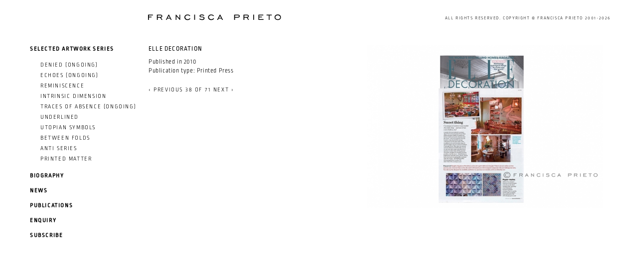

--- FILE ---
content_type: text/html; charset=utf-8
request_url: https://www.blankproject.co.uk/elle-decoration
body_size: 4343
content:
<!DOCTYPE html>
  <!--[if IEMobile 7]><html class="no-js ie iem7" lang="en" dir="ltr"><![endif]-->
  <!--[if lte IE 6]><html class="no-js ie lt-ie9 lt-ie8 lt-ie7" lang="en" dir="ltr"><![endif]-->
  <!--[if (IE 7)&(!IEMobile)]><html class="no-js ie lt-ie9 lt-ie8" lang="en" dir="ltr"><![endif]-->
  <!--[if IE 8]><html class="no-js ie lt-ie9" lang="en" dir="ltr"><![endif]-->
  <!--[if (gte IE 9)|(gt IEMobile 7)]><html class="no-js ie" lang="en" dir="ltr" prefix="content: http://purl.org/rss/1.0/modules/content/ dc: http://purl.org/dc/terms/ foaf: http://xmlns.com/foaf/0.1/ og: http://ogp.me/ns# rdfs: http://www.w3.org/2000/01/rdf-schema# sioc: http://rdfs.org/sioc/ns# sioct: http://rdfs.org/sioc/types# skos: http://www.w3.org/2004/02/skos/core# xsd: http://www.w3.org/2001/XMLSchema#"><![endif]-->
  <!--[if !IE]><!--><html class="no-js" lang="en" dir="ltr" prefix="content: http://purl.org/rss/1.0/modules/content/ dc: http://purl.org/dc/terms/ foaf: http://xmlns.com/foaf/0.1/ og: http://ogp.me/ns# rdfs: http://www.w3.org/2000/01/rdf-schema# sioc: http://rdfs.org/sioc/ns# sioct: http://rdfs.org/sioc/types# skos: http://www.w3.org/2004/02/skos/core# xsd: http://www.w3.org/2001/XMLSchema#"><!--<![endif]-->
<head>
  <meta charset="utf-8" />
<link rel="shortcut icon" href="https://www.blankproject.co.uk/sites/default/files/favicon.gif" type="image/gif" />
<link rel="profile" href="http://www.w3.org/1999/xhtml/vocab" />
<meta name="HandheldFriendly" content="true" />
<meta name="MobileOptimized" content="width" />
<meta http-equiv="cleartype" content="on" />
<link rel="apple-touch-icon-precomposed" href="https://www.blankproject.co.uk/sites/all/themes/omega/omega/apple-touch-icon-precomposed-114x114.png" sizes="114x114" />
<link rel="apple-touch-icon-precomposed" href="https://www.blankproject.co.uk/sites/all/themes/omega/omega/apple-touch-icon-precomposed-144x144.png" sizes="144x144" />
<link rel="apple-touch-icon-precomposed" href="https://www.blankproject.co.uk/sites/all/themes/omega/omega/apple-touch-icon-precomposed-72x72.png" sizes="72x72" />
<link rel="apple-touch-icon-precomposed" href="https://www.blankproject.co.uk/sites/all/themes/omega/omega/apple-touch-icon-precomposed.png" />
<meta name="abstract" content="Art exploring humanity in the disregarded, merging historical fragments with architectural principles, crafting new meaning with profound and analytical work." />
<meta name="keywords" content="art, artist, visual art, artist, contemporary art, sculpture, threedimensional artworks, London based artist, Latin American artist, Chilean artist, artist book, artwork with rare book, wall artwork." />
<meta name="viewport" content="width=device-width" />
<meta name="generator" content="Drupal 7 (http://drupal.org)" />
<link rel="canonical" href="https://www.blankproject.co.uk/elle-decoration" />
<link rel="shortlink" href="https://www.blankproject.co.uk/node/5282" />
  <title>Elle Decoration | Francisca Prieto - Contemporary Visual Artist, London</title>
  <style>
@import url("https://www.blankproject.co.uk/sites/all/themes/omega/omega/css/modules/system/system.base.css?t58144");
@import url("https://www.blankproject.co.uk/sites/all/themes/omega/omega/css/modules/system/system.menus.theme.css?t58144");
@import url("https://www.blankproject.co.uk/sites/all/themes/omega/omega/css/modules/system/system.messages.theme.css?t58144");
@import url("https://www.blankproject.co.uk/sites/all/themes/omega/omega/css/modules/system/system.theme.css?t58144");
@import url("https://www.blankproject.co.uk/modules/node/node.css?t58144");
@import url("https://www.blankproject.co.uk/sites/all/themes/omega/omega/css/modules/field/field.theme.css?t58144");
@import url("https://www.blankproject.co.uk/sites/all/modules/extlink/css/extlink.css?t58144");
@import url("https://www.blankproject.co.uk/sites/all/modules/views/css/views.css?t58144");
@import url("https://www.blankproject.co.uk/sites/all/themes/omega/omega/css/modules/user/user.base.css?t58144");
@import url("https://www.blankproject.co.uk/sites/all/themes/omega/omega/css/modules/user/user.theme.css?t58144");
</style>
<style>
@import url("https://www.blankproject.co.uk/sites/all/modules/jquery_update/replace/ui/themes/base/minified/jquery.ui.core.min.css?t58144");
@import url("https://www.blankproject.co.uk/sites/all/modules/jquery_update/replace/ui/themes/base/minified/jquery.ui.theme.min.css?t58144");
@import url("https://www.blankproject.co.uk/modules/overlay/overlay-parent.css?t58144");
@import url("https://www.blankproject.co.uk/sites/all/modules/views_slideshow/views_slideshow.css?t58144");
@import url("https://www.blankproject.co.uk/sites/all/modules/ctools/css/ctools.css?t58144");
@import url("https://www.blankproject.co.uk/sites/all/libraries/fancybox/source/jquery.fancybox.css?t58144");
@import url("https://www.blankproject.co.uk/sites/all/modules/panels/css/panels.css?t58144");
@import url("https://www.blankproject.co.uk/sites/all/modules/views_slideshow/contrib/views_slideshow_cycle/views_slideshow_cycle.css?t58144");
@import url("https://www.blankproject.co.uk/sites/all/modules/custom_pagers/custom_pagers.css?t58144");
@import url("https://www.blankproject.co.uk/sites/all/modules/megamenu/megamenu.css?t58144");
@import url("https://www.blankproject.co.uk/sites/all/modules/megamenu/megamenu-skins.css?t58144");
</style>
<style>
@import url("https://www.blankproject.co.uk/sites/all/themes/blank2015/css/blank2015.normalize.css?t58144");
@import url("https://www.blankproject.co.uk/sites/all/themes/blank2015/css/blank2015.hacks.css?t58144");
@import url("https://www.blankproject.co.uk/sites/all/themes/blank2015/css/blank2015.styles.css?t58144");
@import url("https://www.blankproject.co.uk/sites/all/themes/blank2015/css/sidrmenu.css?t58144");
</style>

<!--[if lte IE 8]>
<style>
@import url("https://www.blankproject.co.uk/sites/all/themes/blank2015/css/blank2015.no-query.css?t58144");
</style>
<![endif]-->
  <script src="//code.jquery.com/jquery-2.2.4.min.js"></script>
<script>window.jQuery || document.write("<script src='/sites/all/modules/jquery_update/replace/jquery/2.2/jquery.min.js'>\x3C/script>")</script>
<script src="https://www.blankproject.co.uk/misc/jquery-extend-3.4.0.js?v=2.2.4"></script>
<script src="https://www.blankproject.co.uk/misc/jquery-html-prefilter-3.5.0-backport.js?v=2.2.4"></script>
<script src="https://www.blankproject.co.uk/misc/jquery.once.js?v=1.2"></script>
<script src="https://www.blankproject.co.uk/misc/drupal.js?t58144"></script>
<script src="https://www.blankproject.co.uk/sites/all/themes/omega/omega/js/no-js.js?t58144"></script>
<script src="https://www.blankproject.co.uk/sites/all/modules/jquery_update/js/jquery_browser.js?v=0.0.1"></script>
<script src="//code.jquery.com/ui/1.10.2/jquery-ui.min.js"></script>
<script>window.jQuery.ui || document.write("<script src='/sites/all/modules/jquery_update/replace/ui/ui/minified/jquery-ui.min.js'>\x3C/script>")</script>
<script src="https://www.blankproject.co.uk/misc/jquery.ba-bbq.js?v=1.2.1"></script>
<script src="https://www.blankproject.co.uk/modules/overlay/overlay-parent.js?v=1.0"></script>
<script src="https://www.blankproject.co.uk/sites/all/modules/views_slideshow/js/views_slideshow.js?v=1.0"></script>
<script src="https://www.blankproject.co.uk/sites/all/modules/entityreference/js/entityreference.js?t58144"></script>
<script src="https://www.blankproject.co.uk/sites/all/modules/fancybox/fancybox.js?t58144"></script>
<script src="https://www.blankproject.co.uk/sites/all/libraries/fancybox/source/jquery.fancybox.pack.js?t58144"></script>
<script src="https://www.blankproject.co.uk/sites/all/libraries/fancybox/lib/jquery.mousewheel.pack.js?t58144"></script>
<script src="https://www.blankproject.co.uk/sites/all/libraries/jquery.cycle/jquery.cycle.all.min.js?t58144"></script>
<script src="https://www.blankproject.co.uk/sites/all/modules/views_slideshow/contrib/views_slideshow_cycle/js/views_slideshow_cycle.js?t58144"></script>
<script src="https://www.blankproject.co.uk/sites/all/modules/megamenu/megamenu.js?t58144"></script>
<script src="https://www.blankproject.co.uk/sites/all/modules/google_analytics/googleanalytics.js?t58144"></script>
<script src="https://www.googletagmanager.com/gtag/js?id=G-SCK2337PGS"></script>
<script>window.dataLayer = window.dataLayer || [];function gtag(){dataLayer.push(arguments)};gtag("js", new Date());gtag("set", "developer_id.dMDhkMT", true);gtag("config", "G-SCK2337PGS", {"groups":"default","anonymize_ip":true});</script>
<script src="https://www.blankproject.co.uk/sites/all/modules/extlink/js/extlink.js?t58144"></script>
<script src="https://www.blankproject.co.uk/sites/all/themes/blank2015/js/blank2015.behaviors.js?t58144"></script>
<script src="https://www.blankproject.co.uk/sites/all/themes/blank2015/js/script.js?t58144"></script>
<script src="https://www.blankproject.co.uk/sites/all/themes/blank2015/js/sidr/jquery.sidr.min.js?t58144"></script>
<script>jQuery.extend(Drupal.settings, {"basePath":"\/","pathPrefix":"","setHasJsCookie":0,"fancybox":[],"overlay":{"paths":{"admin":"node\/*\/webform\nnode\/*\/webform\/*\nnode\/*\/webform-results\nnode\/*\/webform-results\/*\nnode\/*\/submission\/*\nnode\/*\/edit\nnode\/*\/delete\nnode\/*\/revisions\nnode\/*\/revisions\/*\/revert\nnode\/*\/revisions\/*\/delete\nnode\/add\nnode\/add\/*\noverlay\/dismiss-message\nuser*\nuser\/*\/shortcuts\nadmin\nadmin\/*\nbatch\ntaxonomy\/term\/*\/edit\nuser\/*\/cancel\nuser\/*\/edit\nuser\/*\/edit\/*","non_admin":"users-newsletter-registered"},"pathPrefixes":[],"ajaxCallback":"overlay-ajax"},"viewsSlideshow":{"artwork_gallery-panel_pane_1_1":{"methods":{"goToSlide":["viewsSlideshowPager","viewsSlideshowSlideCounter","viewsSlideshowCycle"],"nextSlide":["viewsSlideshowPager","viewsSlideshowSlideCounter","viewsSlideshowCycle"],"pause":["viewsSlideshowControls","viewsSlideshowCycle"],"play":["viewsSlideshowControls","viewsSlideshowCycle"],"previousSlide":["viewsSlideshowPager","viewsSlideshowSlideCounter","viewsSlideshowCycle"],"transitionBegin":["viewsSlideshowPager","viewsSlideshowSlideCounter"],"transitionEnd":[]},"paused":0}},"viewsSlideshowCycle":{"#views_slideshow_cycle_main_artwork_gallery-panel_pane_1_1":{"num_divs":1,"id_prefix":"#views_slideshow_cycle_main_","div_prefix":"#views_slideshow_cycle_div_","vss_id":"artwork_gallery-panel_pane_1_1","effect":"fade","transition_advanced":0,"timeout":5000,"speed":700,"delay":0,"sync":1,"random":0,"pause":1,"pause_on_click":0,"play_on_hover":0,"action_advanced":0,"start_paused":0,"remember_slide":0,"remember_slide_days":1,"pause_in_middle":0,"pause_when_hidden":0,"pause_when_hidden_type":"full","amount_allowed_visible":"","nowrap":0,"pause_after_slideshow":0,"fixed_height":1,"items_per_slide":1,"wait_for_image_load":1,"wait_for_image_load_timeout":3000,"cleartype":0,"cleartypenobg":0,"advanced_options":"{}"}},"megamenu":{"timeout":500,"sizewait":500,"hoverwait":500},"googleanalytics":{"account":["G-SCK2337PGS"],"trackOutbound":1,"trackMailto":1,"trackDownload":1,"trackDownloadExtensions":"7z|aac|arc|arj|asf|asx|avi|bin|csv|doc(x|m)?|dot(x|m)?|exe|flv|gif|gz|gzip|hqx|jar|jpe?g|js|mp(2|3|4|e?g)|mov(ie)?|msi|msp|pdf|phps|png|ppt(x|m)?|pot(x|m)?|pps(x|m)?|ppam|sld(x|m)?|thmx|qtm?|ra(m|r)?|sea|sit|tar|tgz|torrent|txt|wav|wma|wmv|wpd|xls(x|m|b)?|xlt(x|m)|xlam|xml|z|zip"},"extlink":{"extTarget":"_blank","extClass":"ext","extLabel":"(link is external)","extImgClass":0,"extIconPlacement":0,"extSubdomains":1,"extExclude":"","extInclude":"","extCssExclude":"","extCssExplicit":"","extAlert":0,"extAlertText":"This link will take you to an external web site.","mailtoClass":"mailto","mailtoLabel":"(link sends e-mail)","extUseFontAwesome":false}});</script>
  <script src="//use.typekit.net/jgn5bms.js"></script>
  <script>try{Typekit.load();}catch(e){}</script>
  <meta name = "pinterest" content = "nopin" description = "Sorry, you can't save from this website!" />
</head>
<body class="html not-front not-logged-in page-node page-node- page-node-5282 node-type-publication section-elle-decoration">
  <a href="#main-content" class="element-invisible element-focusable">Skip to main content</a>
    <div class="l-page">
  <header class="l-header" role="banner">
    <div id="headcontainer">
    <div class="l-branding">
      <div class="copyright">All rights reserved. Copyright &copy; Francisca Prieto 2001-2026</div>
      <a id="mobmenu" href="#">&#9776;</a>
      
                        <h1 class="site-name">
            <a href="/" title="Home" rel="home"><span>Francisca Prieto - Contemporary Visual Artist, London</span></a>
          </h1>
        
              
          </div>

          <div class="l-region l-region--navigation">
    <div id="block-views-selected-works-subnav-block-2" class="block block--views block--views-selected-works-subnav-block-2">
        <h3 class="block__title">Selected Artwork Series</h3>
      <div class="block__content">
    <div class="view view-selected-works-subnav view-id-selected_works_subnav view-display-id-block_2 navigation view-dom-id-e81e10d098060083b02859306ff6c91d">
        
  
  
      <div class="view-content">
            
  
    
      <a href="/#Denied-(ongoing)" class="navigation__link" id="Denied-(ongoing)">Denied (ongoing)<span class="thumb"><img typeof="foaf:Image" src="https://www.blankproject.co.uk/sites/default/files/styles/nav_thumb/public/Banner_THUMBNAIL_Denied%20series%20%C2%A9FPrieto_1.jpg?itok=i00LhY3-" alt="" /></span></a>
  
        
  
    
      <a href="/#Echoes-(ongoing)" class="navigation__link" id="Echoes-(ongoing)">Echoes (ongoing)<span class="thumb"><img typeof="foaf:Image" src="https://www.blankproject.co.uk/sites/default/files/styles/nav_thumb/public/Banner_Echoes%20f_0.jpg?itok=U1RcoQV0" alt="" /></span></a>
  
        
  
    
      <a href="/#Reminiscence" class="navigation__link" id="Reminiscence">Reminiscence<span class="thumb"><img typeof="foaf:Image" src="https://www.blankproject.co.uk/sites/default/files/styles/nav_thumb/public/Banner_Reminiscence_2020_3_0.jpg?itok=GQ9b-AK6" alt="" /></span></a>
  
        
  
    
      <a href="/#Intrinsic-Dimension" class="navigation__link" id="Intrinsic-Dimension">Intrinsic Dimension<span class="thumb"><img typeof="foaf:Image" src="https://www.blankproject.co.uk/sites/default/files/styles/nav_thumb/public/Banners_Intrinsic%20Dimension_1_0.jpg?itok=OGfcPAFd" alt="" /></span></a>
  
        
  
    
      <a href="/#Traces-of-Absence-(ongoing)" class="navigation__link" id="Traces-of-Absence-(ongoing)">Traces of Absence (ongoing)<span class="thumb"><img typeof="foaf:Image" src="https://www.blankproject.co.uk/sites/default/files/styles/nav_thumb/public/Banner_THUMBNAIL_Traces%20of%20Absence.jpg?itok=g_v3mwtm" alt="" /></span></a>
  
        
  
    
      <a href="/#Underlined" class="navigation__link" id="Underlined">Underlined<span class="thumb"><img typeof="foaf:Image" src="https://www.blankproject.co.uk/sites/default/files/styles/nav_thumb/public/Banners_underlined_2_0.jpg?itok=YNYhizDu" alt="" /></span></a>
  
        
  
    
      <a href="/#Utopian-Symbols" class="navigation__link" id="Utopian-Symbols">Utopian Symbols<span class="thumb"><img typeof="foaf:Image" src="https://www.blankproject.co.uk/sites/default/files/styles/nav_thumb/public/Banners_Utopian%20Symbols_1_0.jpg?itok=hWNmlW0m" alt="" /></span></a>
  
        
  
    
      <a href="/#Between-Folds" class="navigation__link" id="Between-Folds">Between Folds<span class="thumb"><img typeof="foaf:Image" src="https://www.blankproject.co.uk/sites/default/files/styles/nav_thumb/public/Banners_Between%20Folds_1_0.jpg?itok=jkJByJzA" alt="" /></span></a>
  
        
  
    
      <a href="/#Anti-Series" class="navigation__link" id="Anti-Series">Anti Series<span class="thumb"><img typeof="foaf:Image" src="https://www.blankproject.co.uk/sites/default/files/styles/nav_thumb/public/Banners_Anti%20series_2.jpg?itok=qNElUfvn" alt="" /></span></a>
  
        
  
    
      <a href="/#Printed-Matter" class="navigation__link" id="Printed-Matter">Printed Matter<span class="thumb"><img typeof="foaf:Image" src="https://www.blankproject.co.uk/sites/default/files/styles/nav_thumb/public/Banners_Printed%20Matter_3.jpg?itok=ZmkDTk2N" alt="" /></span></a>
  
      </div>
  
  
  
  
  
  
</div>  </div>
</div>
<nav id="block-system-main-menu" role="navigation" class="block block--system block--menu block--system-main-menu">
      <ul class="menu"><li class="first leaf"><a href="/about-artist">Biography</a></li>
<li class="leaf"><a href="/news" title="">News</a></li>
<li class="leaf"><a href="/publications" title="">Publications</a></li>
<li class="leaf"><a href="/enquiry">Enquiry</a></li>
<li class="last leaf"><a href="/subscribe">Subscribe</a></li>
</ul></nav>
  </div>
  </div>
  </header>

  <div class="l-main">
    <div class="l-content" role="main">
           <!--  <h2 class="element-invisible">You are here</h2><ul class="breadcrumb"><li><a href="/">Home</a></li></ul> -->
      <a id="main-content"></a>
                    <!-- <h1>Elle Decoration</h1> -->
                                          <div class="panel-pane pane-views-panes pane-artwork-gallery-panel-pane-1">
            <div class="view view-artwork-gallery view-id-artwork_gallery view-display-id-panel_pane_1 view-dom-id-cd4e86e789b79242b8a0f4d7696abbf0">
        
  
  
      <div class="view-content">
      
  <div class="skin-default">
    
    <div id="views_slideshow_cycle_main_artwork_gallery-panel_pane_1_1" class="views_slideshow_cycle_main views_slideshow_main"><div id="views_slideshow_cycle_teaser_section_artwork_gallery-panel_pane_1_1" class="views-slideshow-cycle-main-frame views_slideshow_cycle_teaser_section">
  <div id="views_slideshow_cycle_div_artwork_gallery-panel_pane_1_1_0" class="views-slideshow-cycle-main-frame-row views_slideshow_cycle_slide views_slideshow_slide views-row-1 views-row-first views-row-odd" aria-labelledby='views_slideshow_pager_field_item_bottom_artwork_gallery-panel_pane_1_1_0'>
  <div class="views-slideshow-cycle-main-frame-row-item views-row views-row-0 views-row-odd views-row-first">
  
  
    
      <img typeof="foaf:Image" src="https://www.blankproject.co.uk/sites/default/files/styles/news_and_publication_images/public/artwork/elle.jpg?itok=NrmCta58" width="893" height="617" alt="" />
  
</div>
</div>
</div>
</div>
      </div>
    </div>
  
  
  
  
  
  
</div>    </div>
<div class="panel-pane pane-views-panes pane-publication-text-panel-pane-1 artwork-info">
            <div class="view view-publication-text view-id-publication_text view-display-id-panel_pane_1 view-dom-id-0fd64c9e276790f5afd5eb2b4addfac0">
        
  
  
      <div class="view-content">
          <div class="first last odd">
      
      <h1>
  
    
      Elle Decoration
      </h1>
  

      <div class="subline bodoni">
  
    
      
          Published in
      
    
      <span  property="dc:date" datatype="xsd:dateTime" content="2010-02-01T00:00:00+00:00" class="date-display-single">2010</span>
      </div>
  

      <div class="date bodoni">
  
    
      
          Publication type:
      
    
      <a href="/publications/press" typeof="skos:Concept" property="rdfs:label skos:prefLabel" datatype="">Printed Press</a>
      </div>
  

      <div class="garamond">
  
    
      
      </div>
  
    </div>
      </div>
  
  
  
  
  
  
</div>    </div>
<div class="panel-pane pane-block pane-custom-pagers-1">
          <h2 class="pane-title">Publications Pager</h2>
        <ul class="custom-pager custom-pager-block">
<li class="previous"><a href="/marylebone-journal">‹ previous</a></li>
<li class="key">38 of 71</li>
<li class="next"><a href="/decoracion-chile">next ›</a></li>
</ul>
    </div>
          </div>

          </div>

  <footer class="l-footer" role="contentinfo">
      </footer>
</div>
  </body>
</html>


--- FILE ---
content_type: text/css
request_url: https://www.blankproject.co.uk/sites/all/themes/blank2015/css/blank2015.hacks.css?t58144
body_size: -203
content:
@media all and (max-width: 800px) {
  #toolbar, #admin-menu {
    display: none;
  }

  html body.toolbar, html body.admin-menu {
    padding-top: 0 !important;
    margin-top: 0 !important;
  }
}


--- FILE ---
content_type: text/css
request_url: https://www.blankproject.co.uk/sites/all/themes/blank2015/css/blank2015.styles.css?t58144
body_size: 5901
content:
/* No files to import found in abstractions*\/**\/* */
img, media {
  max-width: 100%;
}

.page-admin table {
  width: 100%;
}

.din, h1, h2, html, .fancybox-title-float-wrap .child, .view-grouping-header, .webform-submit, .description p:nth-child(1) {
  font-family: "ropa-soft-pro",sans-serif;
  text-transform: uppercase;
  font-weight: lighter;
  font-size: 12px;
  letter-spacing: 0.1rem;
}
@media (max-width: 560px) {
  .din, h1, h2, html, .fancybox-title-float-wrap .child, .view-grouping-header, .webform-submit, .description p:nth-child(1) {
    font-size: 15px;
  }
}

h3, .l-header .l-region--navigation li a {
  font-size: 12px;
  font-weight: lighter;
  line-height: 1.3rem;
  margin-bottom: 15px;
  margin-top: 5px;
}

.bodoni, .view-display-id-attachment_1, .summary h3, .node-type-webform .intro p, .section-news .view-main-news h1, .availability {
  font-family: "ropa-soft-pro",sans-serif;
  font-size: 12px;
  line-height: 1.5rem;
  letter-spacing: 0.05rem;
  font-weight: lighter;
}

.garamond, .news-item, .body, .node-type-webform .address, input, .field--name-body, .description, .node-type-webform .intro p:last-child, #block-block-2 {
  font-family: "ropa-soft-pro",sans-serif;
  text-transform: none;
  letter-spacing: 0.04rem;
}

#block-block-2 {
  width: 430px;
  margin: 0 auto;
}
#block-block-2 a {
  color: rgba(0, 0, 0, 0.6);
}

.node-type-webform #privacy {
  color: rgba(0, 0, 0, 0.4);
  display: none;
}

html {
  font-size: 12px;
}

a, a:visited {
  text-decoration: none;
  color: #000;
}

.highlight, .highlight a, .page-node-edit a, .artwork-info a, #story a, .section-denied a {
  background: linear-gradient(to right, #ffff00 50%, #ffffff 50%);
  background-position: right bottom;
  background-size: 200% 100%;
}
.highlight:hover, .highlight a:hover, .page-node-edit a:hover, .artwork-info a:hover, #story a:hover, .section-denied a:hover {
  -moz-transition-property: all;
  -o-transition-property: all;
  -webkit-transition-property: all;
  transition-property: all;
  -moz-transition-duration: 0.3s;
  -o-transition-duration: 0.3s;
  -webkit-transition-duration: 0.3s;
  transition-duration: 0.3s;
  background-position: left bottom;
}

.l-content > h1 {
  margin-left: 7.69231%;
}

.field--name-body p:first-child {
  margin-top: 0;
}

.node-type-about-page .l-content {
  font-size: 13px;
}

#text .col:nth-child(1) p:last-child {
  font-size: 12px;
  margin-top: -10px;
}

.page-node-5477.node-type-page div.node__content {
  padding: 0;
}

.front .caption {
  text-transform: none;
  text-align: right;
  padding-top: 10px;
  font-size: 13px;
  margin-bottom: -30px;
}
@media (max-width: 560px) {
  .front .caption {
    padding: 10px 30px;
    background-color: rgba(255, 255, 255, 0.5);
    position: absolute;
    top: 0;
    right: 0;
  }
}

.node-type-page div.node__content {
  padding: 0 15px;
}
.node-type-page div.node__content .field--type-image img {
  margin-bottom: 25px;
}
@media (max-width: 560px) {
  .node-type-page div.node__content .field--type-image img {
    margin-top: 35px;
  }
}
.node-type-page div.node__content #text {
  display: flex;
  font-size: 15px;
}
@media (max-width: 768px) {
  .node-type-page div.node__content #text {
    flex-direction: column;
  }
}
.node-type-page div.node__content #text h1 {
  padding-top: 0;
  margin-top: 0;
  font-weight: normal;
  font-size: 15px;
}
.node-type-page div.node__content #text .col {
  width: calc(100% / 3);
}
@media (max-width: 768px) {
  .node-type-page div.node__content #text .col {
    width: 100%;
  }
}
.node-type-page div.node__content #text a {
  background: linear-gradient(to right, #ffff00 50%, #ffffff 50%);
  background-size: 200% 100%;
  background-position: right bottom;
  font-size: 13px;
}
.node-type-page div.node__content #text a:hover {
  transition-property: all;
  transition-duration: 0.2s;
  background-position: left bottom;
}

.statement {
  font-size: 19px;
  padding: 0 20px;
  margin-bottom: -40px;
  margin-top: 10px;
  text-transform: none;
  font-style: italic;
  padding-left: 40px;
  border-left: 2px solid;
  margin-left: 16px;
}
@media (max-width: 560px) {
  .statement {
    line-height: 20px;
  }
}
.statement p {
  margin: 10px 0;
}

.panel-1col-clean {
  display: flex;
  flex-direction: row-reverse;
  flex-wrap: wrap;
  justify-content: flex-end;
}

@media (max-width: 560px) {
  .panel-pane.pane-views.pane-selected-series-breakdown {
    padding-top: 40px;
  }
}
.l-header {
  background: #fff;
  padding-top: 15px;
  padding-bottom: 15px;
  padding-left: 5px;
  width: 240px;
}
@media (max-width: 560px) {
  .l-header {
    width: 100%;
  }
}
@media (max-width: 810px) {
  .l-header {
    padding-top: 15px;
    padding-bottom: 0;
  }
}
.l-header .copyright {
  float: right;
  padding-top: 11px;
  margin-right: 30px;
  font-size: 9px;
}
@media (max-width: 838px) {
  .l-header .copyright {
    padding-top: 10px;
    position: fixed;
    width: 100%;
    background-color: #FFF;
    padding-bottom: 5px;
    bottom: 0;
    margin-left: -5px;
  }
}
@media (max-width: 560px) {
  .l-header .copyright {
    text-align: center;
  }
}
.l-header .l-branding {
  width: 100%;
  max-width: 1210px;
  min-width: 280px;
  position: fixed;
  padding-left: calc(240px + 10px);
  z-index: 500;
  background-color: #FFF;
  top: 0;
  padding-top: 20px;
}
@media (max-width: 560px) {
  .l-header .l-branding {
    width: 100%;
    padding-left: 0;
    padding-bottom: 5px;
  }
}
.l-header .l-branding h1 {
  width: 270px;
}
@media (max-width: 560px) {
  .l-header .l-branding h1 {
    margin: 0 auto;
  }
}
.l-header .l-branding h1 a {
  background: url("../images/FranciscaPrieto.svg") no-repeat scroll 0 0/contain transparent;
  display: block;
  margin: 0;
  text-indent: -10000px;
}
@media (max-width: 560px) {
  .l-header .l-branding h1 a {
    margin-right: 20px;
  }
}
.l-header .l-branding > a {
  display: none;
}
@media (max-width: 560px) {
  .l-header .l-branding > a {
    position: fixed;
    top: 3px;
    display: block;
    font-size: 17px;
    padding: 10px 18px;
    text-align: right;
    width: 100%;
  }
}
.l-header .l-region--navigation {
  background-color: #FFF;
  position: fixed;
  top: 84px;
  border: 5px solid #fff;
  z-index: 500;
  width: calc(240px - 5px);
}
@media (max-width: 813px) {
  .l-header .l-region--navigation {
    top: 64px;
  }
}
@media (max-width: 560px) {
  .l-header .l-region--navigation {
    width: 100%;
    margin-top: 0;
    text-align: center;
    top: 40px;
    display: none;
    margin-left: -5px;
    font-size: 14px;
  }
  .l-header .l-region--navigation .menu li:last-child {
    padding-bottom: 20px;
  }
  .l-header .l-region--navigation .menu li a {
    font-size: 14px;
  }
}
.l-header .l-region--navigation img {
  max-width: 294px;
}
@media (min-width: 561px) {
  .l-header .l-region--navigation {
    display: block !important;
  }
}
.l-header .l-region--navigation #block-system-main-menu {
  margin-top: 5px;
}
.l-header .l-region--navigation #block-system-main-menu h2 {
  display: none;
}
@media (max-width: 560px) {
  .l-header .l-region--navigation #block-system-main-menu {
    margin: -5px;
  }
}
.l-header .l-region--navigation h2,
.l-header .l-region--navigation .menu a {
  background-color: #fff;
  margin: 0 0 11px;
  padding: 2px 10px;
  font-weight: bold;
}
.l-header .l-region--navigation .view-selected-works-subnav {
  margin-left: 0;
  margin-bottom: 15px;
}
.l-header .l-region--navigation a {
  padding: 3px 0 2px 31px;
  display: block;
  background: linear-gradient(to right, #ffff00 50%, #ffffff 50%);
  background-size: 200% 100%;
  background-position: right bottom;
}
@media (max-width: 560px) {
  .l-header .l-region--navigation a {
    padding-left: 0;
  }
}
.l-header .l-region--navigation a .thumb {
  position: absolute;
  top: 0;
  right: -305px;
  display: none;
  border: 5px solid #fff;
  height: 194px;
}
.l-header .l-region--navigation a:hover {
  transition-property: all;
  transition-duration: 0.2s;
  background-position: left bottom;
}
.l-header .l-region--navigation a:hover .thumb {
  display: block;
}
.l-header .l-region--navigation a.active {
  background: linear-gradient(to right, #e0e0e0 50%, #e0e0e0 50%);
}
.l-header .l-region--navigation ul {
  background-color: #FFF;
  margin-bottom: -60px;
}
.l-header .l-region--navigation ul a {
  margin-bottom: 10px;
}
@media (max-width: 560px) {
  .l-header .l-region--navigation ul {
    text-align: center;
  }
}

.l-main {
  margin-top: 93px;
  width: calc(100% - 240px);
}
@media (max-width: 560px) {
  .l-main {
    width: 100%;
    margin-top: 2px;
  }
}

.pane-homepage {
  position: relative;
}
@media (max-width: 560px) {
  .pane-homepage {
    margin-top: 30px;
  }
}
.pane-homepage .threelines {
  position: absolute;
  text-align: center;
  width: calc(100% - 70px);
  display: flex;
  flex-direction: column;
  margin: 0 20px 10px;
  bottom: 30px;
  font-size: 9px;
}
.pane-homepage .threelines p {
  background-color: #fff;
  margin: 1px auto;
  padding: 1px 9px;
}
@media (max-width: 560px) {
  .pane-homepage .threelines {
    position: relative;
    margin: 0 auto;
    bottom: 0px;
  }
}

#superfish-2 > li:before {
  content: '|';
  margin-right: 3px;
}

#superfish-2 > li.last:before {
  content: none;
}

.sf-menu li:hover > ul,
.sf-menu li.sfHover > ul {
  position: relative;
}

#menu-930-2 {
  margin-left: -109px;
}

#menu-819-2 {
  margin-left: -37px;
}

#menu-734-2 {
  margin-left: -37px;
}

#menu-737-2 {
  margin-left: -109px;
}

#menu-738-2 {
  margin-left: -36px;
}

#menu-672-2 {
  margin-left: -36px;
}

#menu-673-2 {
  margin-left: -108px;
}

#menu-674-2 {
  margin-left: -36px;
}

#superfish-2 li ul {
  display: block;
  top: 9px;
}
#superfish-2 li ul li {
  clear: both;
  margin-bottom: 5px;
}

#superfish-2-select {
  margin-top: -4px;
  margin-left: -4px;
  border: none;
}

span.smallcopy {
  margin-top: 10px;
  font-size: 9px !important;
  line-height: 1.5em;
  color: #aaa;
}

.view-homepage .home-title-container span.din {
  width: 260px;
}

.available-link {
  margin-top: -10px;
  margin-bottom: 10px;
}

.section-news .l-main h1, .page-node-5457 .l-main h1 {
  clear: both;
  margin-bottom: 22px;
  margin-left: 15px;
  font-weight: normal;
  font-size: 15px;
  margin-top: -6px;
}
.section-news li.news-item, .page-node-5457 li.news-item {
  width: calc(100% / 3);
  padding: 0 15px;
}
@media (max-width: 768px) {
  .section-news li.news-item, .page-node-5457 li.news-item {
    width: calc(100% / 2);
  }
}
@media (max-width: 560px) {
  .section-news li.news-item, .page-node-5457 li.news-item {
    width: 100%;
  }
}
.section-news .description a, .page-node-5457 .description a {
  background: linear-gradient(to right, #ffff00 50%, #ffffff 50%);
  background-size: 200% 100%;
  background-position: right bottom;
  font-size: 13px;
}
.section-news .description a:hover, .page-node-5457 .description a:hover {
  transition-property: all;
  transition-duration: 0.2s;
  background-position: left bottom;
}
.section-news .view-main-news, .page-node-5457 .view-main-news {
  font-size: 13px;
}
.section-news .view-main-news h1, .page-node-5457 .view-main-news h1 {
  font-size: 13px;
  margin-top: -3px;
  font-weight: normal;
  margin-left: 0;
}
.section-news .view-main-news .first, .page-node-5457 .view-main-news .first {
  display: flex;
}
.section-news .view-main-news .first .main-news, .page-node-5457 .view-main-news .first .main-news {
  width: calc(100% / 3);
}
.section-news .view-main-news .first .images, .page-node-5457 .view-main-news .first .images {
  width: calc(100% / 3 * 2);
  padding-left: 4%;
}
@media (max-width: 768px) {
  .section-news .view-main-news .first, .page-node-5457 .view-main-news .first {
    flex-direction: column;
  }
  .section-news .view-main-news .first .main-news, .page-node-5457 .view-main-news .first .main-news {
    width: 100%;
  }
  .section-news .view-main-news .first .images, .page-node-5457 .view-main-news .first .images {
    width: 100%;
    padding-left: 0;
  }
}
.section-news .l-content, .page-node-5457 .l-content {
  padding: 0;
}

.page-node-5396 .main-news {
  width: 100% !important;
}

.section-publications .l-main img {
  padding: 3px;
  border: 1px solid #000;
}

.buylink {
  display: block;
  background-color: #fff;
  background-position: right bottom;
}
.buylink:hover {
  transition-property: all;
  transition-duration: 0.2s;
  background-position: left bottom;
  background: linear-gradient(to right, #ffff00 50%, #ffffff 50%);
  background-size: 200% 100%;
}

.webform-container-inline label {
  display: inline-block;
  font-weight: normal;
}

.form-item label,
.form-actions label {
  font-weight: normal;
}

#edit-submitted-message {
  width: 330px;
}

@media (max-width: 768px) {
  .node-type-webform .l-content, .node-type-page .l-content {
    margin: 35px auto !important;
  }
}
.node-type-webform .intro p, .node-type-page .intro p {
  font-size: 12px !important;
}
.node-type-webform .intro p:last-child, .node-type-page .intro p:last-child {
  margin-top: -10px;
}
.node-type-webform div#block-views-contact-image-block-1, .node-type-page div#block-views-contact-image-block-1 {
  padding-bottom: 25px;
}
.node-type-webform div#block-block-1, .node-type-page div#block-block-1 {
  width: calc(100% / 3);
  float: left;
}
.node-type-webform div#block-block-1 h1,
.node-type-webform div#block-block-1 h2, .node-type-page div#block-block-1 h1,
.node-type-page div#block-block-1 h2 {
  margin-top: -6px;
  font-size: 15px;
  font-weight: normal;
}
.node-type-webform div#block-block-1 h2, .node-type-page div#block-block-1 h2 {
  margin-top: 20px;
}
@media (max-width: 768px) {
  .node-type-webform div#block-block-1, .node-type-page div#block-block-1 {
    width: 100%;
  }
}
.node-type-webform .node--webform--full, .node-type-page .node--webform--full {
  width: calc(100% / 3);
  float: left;
}
@media (max-width: 768px) {
  .node-type-webform .node--webform--full, .node-type-page .node--webform--full {
    width: 100%;
  }
}
.node-type-webform .form-textarea-wrapper textarea,
.node-type-webform .webform-component input, .node-type-page .form-textarea-wrapper textarea,
.node-type-page .webform-component input {
  width: calc(100% / 4 * 3 - 5px);
  border: none;
  border-bottom: 1px solid #ddd;
}
.node-type-webform .col
.webform-component label, .node-type-page .col
.webform-component label {
  width: calc(100% / 4);
  margin-right: 0;
}
.node-type-webform .webform-client-form-3362 .webform-component--message, .node-type-page .webform-client-form-3362 .webform-component--message {
  display: none;
}
.node-type-webform .form-type-checkbox input, .node-type-page .form-type-checkbox input {
  width: auto !important;
}
.node-type-webform #block-block-2, .node-type-page #block-block-2 {
  width: calc(100% / 3);
  margin: 0;
  padding: 0 0 0 30px;
  float: left;
  /* margin: 0 auto; */
}
@media (max-width: 768px) {
  .node-type-webform #block-block-2, .node-type-page #block-block-2 {
    width: 100%;
    padding: 0;
  }
}
.node-type-webform #block-block-2 p, .node-type-page #block-block-2 p {
  margin: 0;
}
.node-type-webform #block-block-2 #privacy p, .node-type-page #block-block-2 #privacy p {
  margin: 11px 0;
}
.node-type-webform .webform-component--subscribe-to-receive-newsletters, .node-type-page .webform-component--subscribe-to-receive-newsletters {
  display: flex;
  margin: 10px 0 !important;
}
.node-type-webform .webform-component--subscribe-to-receive-newsletters label, .node-type-page .webform-component--subscribe-to-receive-newsletters label {
  order: 2;
  padding-left: 5px;
  width: 100% !important;
}
.node-type-webform .l-header, .node-type-page .l-header {
  width: calc(240px + 15px);
}
@media (max-width: 560px) {
  .node-type-webform .l-header, .node-type-page .l-header {
    width: 100%;
  }
}
@media (max-width: 560px) {
  .node-type-webform .l-header .l-branding, .node-type-page .l-header .l-branding {
    margin-left: -5px;
  }
}
.node-type-webform .l-content, .node-type-page .l-content {
  margin: 0 15px 0 0;
  width: calc(100% - 15px);
}
@media (max-width: 560px) {
  .node-type-webform .l-content, .node-type-page .l-content {
    margin: 0 15px;
    width: calc(100% - 30px);
  }
}
.node-type-webform .address, .node-type-page .address {
  float: right;
  line-height: 1.6rem;
}
.node-type-webform .address .smallprint, .node-type-page .address .smallprint {
  text-transform: uppercase;
  font-size: 10px;
}
.node-type-webform .form-item,
.node-type-webform .form-actions, .node-type-page .form-item,
.node-type-page .form-actions {
  margin-bottom: 0.4em;
  display: flex;
  flex-direction: column;
}
.node-type-webform .form-item.webform-component-checkboxes,
.node-type-webform .form-actions.webform-component-checkboxes, .node-type-page .form-item.webform-component-checkboxes,
.node-type-page .form-actions.webform-component-checkboxes {
  flex-direction: row;
}

input {
  max-width: 330px;
}

.webform-submit {
  text-transform: uppercase;
}

.g-recaptcha {
  width: 315px;
  float: left;
  padding-right: 20px;
}

span.form-required {
  margin-left: -5px;
}

div#views_slideshow_cycle_teaser_section_artwork_gallery-block_1_1, div#views_slideshow_cycle_teaser_section_artwork_gallery-block_2_1 {
  margin-bottom: 25px;
}

#webform-client-form-5478 {
  font-size: 12px !important;
  margin-top: 0 !important;
  text-transform: uppercase !important;
}
#webform-client-form-5478 #edit-submitted-message {
  width: 100%;
}

.page-node-5477 .col:nth-child(3) {
  padding-left: 30px;
}

.view-homepage {
  padding: 0 15px;
}

.view-selected-works h2,
.view-selected-works .view-grouping-header,
.view-publications h2,
.view-publications .view-grouping-header,
.view-news-listing h2,
.view-news-listing .view-grouping-header {
  clear: both;
  margin-bottom: 22px;
  margin-left: 15px;
  font-weight: normal;
  font-size: 15px;
  margin-top: -6px;
}
.view-selected-works .view-footer,
.view-publications .view-footer,
.view-news-listing .view-footer {
  background-color: #fff;
  bottom: 0;
  font-size: 8.3px;
  margin-top: 5px;
  padding: 2px 6px;
  position: fixed;
  right: 0;
  text-align: right;
  width: 100%;
}
.view-selected-works .copyright,
.view-publications .copyright,
.view-news-listing .copyright {
  margin: 0 auto;
  max-width: 1000px;
  width: 84.4%;
}
.view-selected-works ul,
.view-publications ul,
.view-news-listing ul {
  clear: both;
  display: flex;
  flex-direction: row;
  flex-wrap: wrap;
}
.view-selected-works .work,
.view-publications .work,
.view-news-listing .work {
  padding: 0 15px;
  width: calc(100% / 3);
}
@media (max-width: 810px) {
  .view-selected-works .work,
  .view-publications .work,
  .view-news-listing .work {
    width: calc(100% / 2);
  }
}
@media (max-width: 768px) {
  .view-selected-works .work,
  .view-publications .work,
  .view-news-listing .work {
    width: 100%;
  }
}
@media (max-width: 560px) {
  .view-selected-works .work,
  .view-publications .work,
  .view-news-listing .work {
    width: calc(100% / 2);
    padding: 0 10px;
  }
}
.view-selected-works .dimensions,
.view-selected-works .date,
.view-publications .dimensions,
.view-publications .date,
.view-news-listing .dimensions,
.view-news-listing .date {
  padding: 0 5%;
}

.section-artwork .l-content,
.node-type-publication .l-content,
.node-type-about-page .l-content,
.section-news .l-content {
  padding: 0 15px 0 18px;
}
.section-artwork .l-content .subline,
.section-artwork .l-content .dimensions,
.section-artwork .l-content .date,
.section-artwork .l-content .garamond,
.section-artwork .l-content .availability,
.node-type-publication .l-content .subline,
.node-type-publication .l-content .dimensions,
.node-type-publication .l-content .date,
.node-type-publication .l-content .garamond,
.node-type-publication .l-content .availability,
.node-type-about-page .l-content .subline,
.node-type-about-page .l-content .dimensions,
.node-type-about-page .l-content .date,
.node-type-about-page .l-content .garamond,
.node-type-about-page .l-content .availability,
.section-news .l-content .subline,
.section-news .l-content .dimensions,
.section-news .l-content .date,
.section-news .l-content .garamond,
.section-news .l-content .availability {
  font-size: 13px;
  text-transform: none;
}
@media (max-width: 560px) {
  .section-artwork .l-content .subline,
  .section-artwork .l-content .dimensions,
  .section-artwork .l-content .date,
  .section-artwork .l-content .garamond,
  .section-artwork .l-content .availability,
  .node-type-publication .l-content .subline,
  .node-type-publication .l-content .dimensions,
  .node-type-publication .l-content .date,
  .node-type-publication .l-content .garamond,
  .node-type-publication .l-content .availability,
  .node-type-about-page .l-content .subline,
  .node-type-about-page .l-content .dimensions,
  .node-type-about-page .l-content .date,
  .node-type-about-page .l-content .garamond,
  .node-type-about-page .l-content .availability,
  .section-news .l-content .subline,
  .section-news .l-content .dimensions,
  .section-news .l-content .date,
  .section-news .l-content .garamond,
  .section-news .l-content .availability {
    font-size: 15px;
  }
}
.section-artwork .l-content .date,
.node-type-publication .l-content .date,
.node-type-about-page .l-content .date,
.section-news .l-content .date {
  margin-bottom: 20px;
}
.section-artwork .l-content .availability,
.node-type-publication .l-content .availability,
.node-type-about-page .l-content .availability,
.section-news .l-content .availability {
  font-size: 12px;
  text-transform: uppercase;
}
@media (max-width: 560px) {
  .section-artwork .l-content .availability,
  .node-type-publication .l-content .availability,
  .node-type-about-page .l-content .availability,
  .section-news .l-content .availability {
    font-size: 15px;
  }
}
.section-artwork .l-content .series,
.node-type-publication .l-content .series,
.node-type-about-page .l-content .series,
.section-news .l-content .series {
  display: none;
}
.section-artwork .l-content .panel-pane.pane-views-panes.pane-artwork-gallery-panel-pane-1,
.node-type-publication .l-content .panel-pane.pane-views-panes.pane-artwork-gallery-panel-pane-1,
.node-type-about-page .l-content .panel-pane.pane-views-panes.pane-artwork-gallery-panel-pane-1,
.section-news .l-content .panel-pane.pane-views-panes.pane-artwork-gallery-panel-pane-1 {
  width: 64%;
  float: right;
}
.section-artwork .l-content .views-slideshow-cycle-processed,
.node-type-publication .l-content .views-slideshow-cycle-processed,
.node-type-about-page .l-content .views-slideshow-cycle-processed,
.section-news .l-content .views-slideshow-cycle-processed {
  display: flex;
  flex-direction: row;
  flex-wrap: wrap;
  width: 100%;
  justify-content: flex-end;
}
.section-artwork .l-content .view-artwork-gallery,
.node-type-publication .l-content .view-artwork-gallery,
.node-type-about-page .l-content .view-artwork-gallery,
.section-news .l-content .view-artwork-gallery {
  min-height: 310px;
}
@media (max-width: 768px) {
  .section-artwork .l-content .view-artwork-gallery,
  .node-type-publication .l-content .view-artwork-gallery,
  .node-type-about-page .l-content .view-artwork-gallery,
  .section-news .l-content .view-artwork-gallery {
    min-height: auto;
  }
}
.section-artwork .l-content div#views_slideshow_cycle_main_artwork_gallery-panel_pane_1_1,
.node-type-publication .l-content div#views_slideshow_cycle_main_artwork_gallery-panel_pane_1_1,
.node-type-about-page .l-content div#views_slideshow_cycle_main_artwork_gallery-panel_pane_1_1,
.section-news .l-content div#views_slideshow_cycle_main_artwork_gallery-panel_pane_1_1 {
  width: 85%;
  overflow: hidden;
  padding: 0 15px;
}
@media (max-width: 810px) {
  .section-artwork .l-content div#views_slideshow_cycle_main_artwork_gallery-panel_pane_1_1,
  .node-type-publication .l-content div#views_slideshow_cycle_main_artwork_gallery-panel_pane_1_1,
  .node-type-about-page .l-content div#views_slideshow_cycle_main_artwork_gallery-panel_pane_1_1,
  .section-news .l-content div#views_slideshow_cycle_main_artwork_gallery-panel_pane_1_1 {
    width: 100%;
    height: auto;
  }
}
@media (max-width: 768px) {
  .section-artwork .l-content div#views_slideshow_cycle_main_artwork_gallery-panel_pane_1_1,
  .node-type-publication .l-content div#views_slideshow_cycle_main_artwork_gallery-panel_pane_1_1,
  .node-type-about-page .l-content div#views_slideshow_cycle_main_artwork_gallery-panel_pane_1_1,
  .section-news .l-content div#views_slideshow_cycle_main_artwork_gallery-panel_pane_1_1 {
    height: auto;
  }
}
.section-artwork .l-content .views-slideshow-controls-bottom,
.node-type-publication .l-content .views-slideshow-controls-bottom,
.node-type-about-page .l-content .views-slideshow-controls-bottom,
.section-news .l-content .views-slideshow-controls-bottom {
  width: 15%;
}
@media (max-width: 810px) {
  .section-artwork .l-content .views-slideshow-controls-bottom,
  .node-type-publication .l-content .views-slideshow-controls-bottom,
  .node-type-about-page .l-content .views-slideshow-controls-bottom,
  .section-news .l-content .views-slideshow-controls-bottom {
    width: 100%;
    margin-bottom: 20px;
  }
}
.section-artwork .l-content #views_slideshow_cycle_teaser_section_artwork_gallery-panel_pane_1_1,
.node-type-publication .l-content #views_slideshow_cycle_teaser_section_artwork_gallery-panel_pane_1_1,
.node-type-about-page .l-content #views_slideshow_cycle_teaser_section_artwork_gallery-panel_pane_1_1,
.section-news .l-content #views_slideshow_cycle_teaser_section_artwork_gallery-panel_pane_1_1 {
  height: auto;
}
.section-artwork .l-content .artwork-info,
.node-type-publication .l-content .artwork-info,
.node-type-about-page .l-content .artwork-info,
.section-news .l-content .artwork-info {
  width: 32%;
}
@media (max-width: 560px) {
  .section-artwork .l-content .artwork-info,
  .node-type-publication .l-content .artwork-info,
  .node-type-about-page .l-content .artwork-info,
  .section-news .l-content .artwork-info {
    width: 100%;
  }
}
@media (max-width: 810px) {
  .section-artwork .l-content div#widget_pager_bottom_artwork_gallery-panel_pane_1_1,
  .node-type-publication .l-content div#widget_pager_bottom_artwork_gallery-panel_pane_1_1,
  .node-type-about-page .l-content div#widget_pager_bottom_artwork_gallery-panel_pane_1_1,
  .section-news .l-content div#widget_pager_bottom_artwork_gallery-panel_pane_1_1 {
    display: flex;
    margin-top: 20px;
  }
}
@media (max-width: 560px) {
  .section-artwork .l-content,
  .node-type-publication .l-content,
  .node-type-about-page .l-content,
  .section-news .l-content {
    padding-right: 15px;
    padding-top: 30px;
  }
  .section-artwork .l-content .panel-pane.pane-views-panes.pane-artwork-gallery-panel-pane-1,
  .node-type-publication .l-content .panel-pane.pane-views-panes.pane-artwork-gallery-panel-pane-1,
  .node-type-about-page .l-content .panel-pane.pane-views-panes.pane-artwork-gallery-panel-pane-1,
  .section-news .l-content .panel-pane.pane-views-panes.pane-artwork-gallery-panel-pane-1 {
    width: 100%;
    float: right;
  }
  .section-artwork .l-content div#views_slideshow_cycle_main_artwork_gallery-panel_pane_1_1,
  .node-type-publication .l-content div#views_slideshow_cycle_main_artwork_gallery-panel_pane_1_1,
  .node-type-about-page .l-content div#views_slideshow_cycle_main_artwork_gallery-panel_pane_1_1,
  .section-news .l-content div#views_slideshow_cycle_main_artwork_gallery-panel_pane_1_1 {
    width: 100%;
    height: auto;
  }
  .section-artwork .l-content .artwork-info.piece-text,
  .node-type-publication .l-content .artwork-info.piece-text,
  .node-type-about-page .l-content .artwork-info.piece-text,
  .section-news .l-content .artwork-info.piece-text {
    width: 100%;
    clear: both;
    padding-top: 20px;
  }
}

.node-type-about-page .l-content .views-slideshow-cycle-processed {
  flex-direction: column;
}
.node-type-about-page .l-content div#views_slideshow_cycle_main_artwork_gallery-panel_pane_1_1 {
  width: 100%;
}

.node-type-about-page .artwork-info {
  width: auto !important;
}
.node-type-about-page .views-slideshow-controls-bottom {
  width: 20%;
}
@media (max-width: 810px) {
  .node-type-about-page .views-slideshow-controls-bottom {
    width: 100%;
  }
}

.artwork-info h1 {
  margin-top: -3px;
  font-size: 13px;
  font-weight: normal;
}
@media (max-width: 560px) {
  .artwork-info h1 {
    font-size: 15px;
  }
}

.availability {
  margin: 1rem 0 2rem 0;
}

.flippy {
  float: right;
  clear: both;
}
.flippy .prev {
  padding-left: 26px;
}
.flippy .prev:after {
  content: "|";
  margin-right: -17px;
  padding-left: 2px;
}
@media (max-width: 768px) {
  .flippy .prev {
    padding-left: 0;
  }
}
.flippy .next {
  padding-right: 0;
  margin-right: 0;
}

.views-slideshow-cycle-main-frame-row,
.views-slideshow-cycle-main-frame {
  width: 100% !important;
}

.views-slideshow-pager-fields > div {
  display: block;
}

#block-superfish-1 {
  background-color: #fff;
  font-size: 14px;
  left: 40.8%;
  margin-top: -12px;
  position: absolute;
  background-color: #fff;
}
@media (max-width: 560px) {
  #block-superfish-1 {
    font-size: 15px;
  }
}
#block-superfish-1 a {
  margin-right: 10px;
  padding-right: 3px;
  padding-left: 12px;
  background: linear-gradient(to right, #ffff00 50%, #ffffff 50%);
  background-position: right bottom;
  background-size: 200% 100%;
  letter-spacing: 0.1rem;
}
#block-superfish-1 a:hover {
  -moz-transition-property: all;
  -o-transition-property: all;
  -webkit-transition-property: all;
  transition-property: all;
  -moz-transition-duration: 0.2s;
  -o-transition-duration: 0.2s;
  -webkit-transition-duration: 0.2s;
  transition-duration: 0.2s;
  background-position: left bottom;
}
#block-superfish-1 .sf-depth-1 {
  margin: 7px 10px 0 0;
}
#block-superfish-1 h2 {
  display: none;
}
#block-superfish-1 li ul {
  margin-left: -10px;
}
#block-superfish-1 li ul li {
  background-color: #fff;
  padding: 5px 10px;
}

.page-taxonomy-term #block-superfish-1 {
  left: 40.8%;
}

.fancybox-overlay .child {
  font-size: 10px;
}
@media (max-width: 560px) {
  .fancybox-overlay .child {
    font-size: 12px;
  }
}

.pane-selected-series-breakdown .banner img {
  margin-top: 60px;
  width: 100%;
  padding: 0 15px;
}
@media (max-width: 560px) {
  .pane-selected-series-breakdown .banner img {
    margin-top: 0;
  }
}
.pane-selected-series-breakdown .view-content > div {
  margin: 20px 0;
}
.pane-selected-series-breakdown .description {
  text-transform: none;
  display: flex;
  margin: 25px auto;
  line-height: 1.5rem;
}
@media (max-width: 810px) {
  .pane-selected-series-breakdown .description {
    flex-direction: column;
  }
}
.pane-selected-series-breakdown .description p {
  width: calc(100% / 1);
  padding: 0 15px;
  font-size: 14px;
}
@media (max-width: 560px) {
  .pane-selected-series-breakdown .description p {
    font-size: 15px;
  }
}
.pane-selected-series-breakdown .description p strong {
  font-size: 15px;
  text-transform: uppercase;
  font-weight: normal;
}
@media (max-width: 560px) {
  .pane-selected-series-breakdown .description p strong {
    font-size: 16px;
  }
}
.pane-selected-series-breakdown .listing {
  display: flex;
  flex-direction: column;
  margin: 0 auto;
}
.pane-selected-series-breakdown .listing .view-grouping-header {
  display: none;
}
.pane-selected-series-breakdown .view-artwork-permission-message {
  padding: 0 15px;
}
.pane-selected-series-breakdown .view-artwork-permission-message a {
  background: linear-gradient(to right, #ffff00 50%, #ffffff 50%);
  background-size: 200% 100%;
  background-position: right bottom;
  font-size: 13px;
  font-weight: bold;
}
@media (max-width: 560px) {
  .pane-selected-series-breakdown .view-artwork-permission-message a {
    font-size: 15px;
  }
}
.pane-selected-series-breakdown .view-artwork-permission-message a:hover {
  transition-property: all;
  transition-duration: 0.2s;
  background-position: left bottom;
}

body {
  max-width: 1200px;
  margin-left: auto;
  margin-right: auto;
}
body:after {
  content: " ";
  display: block;
  clear: both;
}
body.front {
  max-width: 1200px;
}

img {
  width: 100%;
  height: auto;
  align-items: flex-start;
}

ul,
li,
.menu .leaf {
  margin: 0;
  padding: 0;
  list-style: none;
  list-style-image: none;
}

.l-page {
  *zoom: 1;
  margin-bottom: 75px;
  display: flex;
}
.l-page:after {
  content: "";
  display: table;
  clear: both;
}
@media (max-width: 560px) {
  .l-page {
    flex-direction: column;
  }
}

.page-node-done .l-page {
  width: 84.61538%;
  float: left;
  margin-left: 7.69231%;
  margin-right: -100%;
}

.front .l-content,
.section-publications .l-content,
.section-contact-form .l-content,
.section-news .l-content {
  margin: 0 auto;
}

.view-homepage .home-title-container {
  max-width: 1200px;
  margin-left: auto;
  margin-right: auto;
}
.view-homepage .home-title-container:after {
  content: " ";
  display: block;
  clear: both;
}
.view-homepage .home-title-container .bodoni {
  margin: 5px 8.7% 5px 7.7%;
}
.view-homepage .home-title-container .bodoni span {
  font-size: 9px;
  float: right;
}
@media (max-width: 810px) {
  .view-homepage .home-title-container .bodoni span {
    float: none;
    display: block;
  }
}

h2.pane-title {
  display: none;
}

.section-admin .l-main,
.section-node-edit .l-main,
.page-taxonomy-term .l-main {
  margin-left: 15px;
}
.section-admin .form-textarea-wrapper textarea,
.section-node-edit .form-textarea-wrapper textarea,
.page-taxonomy-term .form-textarea-wrapper textarea {
  font-size: 25px;
}

.tabledrag-handle .handle {
  width: 30px;
  height: 30px;
}

.file-icon {
  width: auto;
}

.section-shipping .field-content {
  display: flex;
  text-transform: none;
}
@media (max-width: 560px) {
  .section-shipping .field-content {
    flex-direction: column;
  }
}

.section-about-artist .views-slideshow-controls-bottom, .section-shipping .views-slideshow-controls-bottom {
  display: none;
}
.section-about-artist .main-image .field__item.even, .section-shipping .main-image .field__item.even {
  flex-direction: column;
  padding-bottom: 30px;
}
.section-about-artist .field__item.even, .section-shipping .field__item.even {
  display: flex;
  width: 100%;
  flex-wrap: wrap;
}
.section-about-artist .col1,
.section-about-artist .col2,
.section-about-artist .col3, .section-shipping .col1,
.section-shipping .col2,
.section-shipping .col3 {
  padding: 0 15px;
  font-size: 13px;
  margin: 25px auto 0;
}
@media (max-width: 560px) {
  .section-about-artist .col1,
  .section-about-artist .col2,
  .section-about-artist .col3, .section-shipping .col1,
  .section-shipping .col2,
  .section-shipping .col3 {
    width: 100%;
    padding: 0;
    font-size: 15px;
  }
}
.section-about-artist .col1 strong,
.section-about-artist .col2 strong,
.section-about-artist .col3 strong, .section-shipping .col1 strong,
.section-shipping .col2 strong,
.section-shipping .col3 strong {
  font-size: 15px;
  text-transform: uppercase;
  font-weight: normal;
}
.section-about-artist .col1, .section-shipping .col1 {
  width: 100%;
}
.section-about-artist .col1 img, .section-shipping .col1 img {
  width: 100% !important;
  height: auto !important;
}
.section-about-artist .col2, .section-shipping .col2 {
  width: calc(100% / 2);
}
@media (max-width: 560px) {
  .section-about-artist .col2, .section-shipping .col2 {
    width: 100%;
  }
}
.section-about-artist .col3, .section-shipping .col3 {
  width: calc(100% / 3);
}
@media (max-width: 560px) {
  .section-about-artist .col3, .section-shipping .col3 {
    width: 100%;
  }
}
.section-about-artist #biovid, .section-shipping #biovid {
  width: 100%;
  padding: 0 15px;
}
.section-about-artist #biovid iframe, .section-shipping #biovid iframe {
  min-height: 540px;
  display: flex;
}
@media (max-width: 560px) {
  .section-about-artist #biovid iframe, .section-shipping #biovid iframe {
    min-height: 180px;
  }
}
.section-about-artist #biovid iframe .vp-center, .section-shipping #biovid iframe .vp-center {
  align-items: flex-start;
}
.section-about-artist .l-content, .section-shipping .l-content {
  padding: 0 15px;
}
@media (max-width: 560px) {
  .section-about-artist .l-content, .section-shipping .l-content {
    padding-top: 30px;
    flex-direction: column;
  }
}
.section-about-artist .l-content h1, .section-shipping .l-content h1 {
  display: none;
}
@media (max-width: 560px) {
  .section-about-artist .l-content .panel-pane.pane-node-body.artwork-info, .section-shipping .l-content .panel-pane.pane-node-body.artwork-info {
    padding-right: 0;
    order: 2;
  }
}
.section-about-artist .l-content .panel-pane.pane-views-panes.pane-artwork-gallery-panel-pane-1, .section-shipping .l-content .panel-pane.pane-views-panes.pane-artwork-gallery-panel-pane-1 {
  width: 100%;
  order: 1;
}

.page-user-register .description {
  text-transform: inherit;
  padding-top: 8px;
}
.page-user-register #block-block-4 {
  clear: both;
  padding-top: 10px;
}

.overlay {
  max-width: 100%;
}
.overlay #overlay {
  padding: 0 0 1px;
  background-color: #fff;
  display: block;
}
@media (max-width: 560px) {
  .overlay #overlay {
    width: 88%;
  }
}
.overlay .l-branding {
  display: none;
}
.overlay .l-header {
  display: none;
}
.overlay .l-main {
  display: block;
  width: 100%;
  margin: 0;
}
.overlay .l-main p,
.overlay .l-main .form-item,
.overlay .l-main input,
.overlay .l-main .g-recaptcha,
.overlay .l-main .form-actions {
  padding: 0 5px;
}
.overlay .l-main p .description,
.overlay .l-main .form-item .description,
.overlay .l-main input .description,
.overlay .l-main .g-recaptcha .description,
.overlay .l-main .form-actions .description {
  display: none;
}
.overlay .l-main .form-actions {
  clear: both;
}
.overlay .l-main .form-actions input {
  margin-top: 10px;
}
.overlay .l-page {
  margin-bottom: 0;
}
@media (max-width: 560px) {
  .overlay .l-page {
    width: 100%;
  }
}

#overlay-titlebar {
  background-color: #fff;
}
#overlay-titlebar #overlay-title-wrapper {
  display: none;
}
#overlay-titlebar #overlay-close {
  position: relative;
  margin: 17px 8px 5px;
  padding: 16px;
  background-position: left bottom;
  background: transparent url("/sites/all/themes/blank2015/images/x.svg") no-repeat;
  background-size: 12px;
}
#overlay-titlebar #overlay-tabs {
  display: flex;
  position: relative;
  margin: 50px 0 0 20px;
  padding: 10px;
}
@media (max-width: 560px) {
  #overlay-titlebar #overlay-tabs {
    margin: 0;
    flex-direction: column;
  }
}
#overlay-titlebar #overlay-tabs li {
  width: calc(100% / 3);
}
#overlay-titlebar #overlay-tabs li.active a {
  background-position: right bottom;
  cursor: default;
  text-decoration: underline;
}
#overlay-titlebar #overlay-tabs li.active a:hover {
  background: none;
}
#overlay-titlebar #overlay-tabs li a {
  font-weight: normal;
  background: linear-gradient(to right, #ffff00 50%, #ffffff 50%);
  background-size: 200% 100%;
  background-position: right bottom;
  border-radius: 0;
  width: 100%;
  text-align: center;
  font-size: 13px;
}
@media (max-width: 560px) {
  #overlay-titlebar #overlay-tabs li a {
    padding: 0 19px;
    text-align: left !important;
  }
}
#overlay-titlebar #overlay-tabs li a:hover {
  transition-property: all;
  transition-duration: 0.2s;
  background-position: left bottom;
  color: #000;
}

#overlay-content {
  min-height: 500px;
  text-align: center;
  display: flex;
  align-items: center;
  justify-content: center;
  text-transform: initial;
  margin: 0 20px 20px;
  border: 1px solid #c5c5c5;
}
#overlay-content p {
  font-size: 14px;
  letter-spacing: 0.48px;
  line-height: 18px;
}
#overlay-content label {
  text-transform: uppercase;
}
#overlay-content input {
  text-transform: uppercase;
}
@media (max-width: 560px) {
  #overlay-content input {
    max-width: 200px;
  }
}
#overlay-content .g-recaptcha {
  width: 100%;
}
@media (max-width: 560px) {
  #overlay-content .g-recaptcha {
    margin-left: -27px;
  }
}
#overlay-content .g-recaptcha > div {
  margin: 0 auto;
}

.captcha {
  transform: scale(0.76);
}

.page-user .l-page.mobile {
  padding: 0 20px;
}
.page-user .l-page.mobile input {
  max-width: none;
  width: 100%;
}
.page-user .l-page.mobile .l-page {
  width: auto;
}
.page-user .l-page.mobile select#edit-timezone--2 {
  width: 100%;
}

body.vp-center {
  align-items: flex-start !important;
}

.l-region--navigation h3.block__title {
  background-color: #fff;
  margin: 0 0 11px;
  padding: 2px 10px;
  font-weight: bold;
}
@media (max-width: 560px) {
  .l-region--navigation h3.block__title {
    font-size: 14px !important;
  }
}

.page-echoes .pane-selected-series-breakdown .banner img {
  margin-top: 0;
}


--- FILE ---
content_type: image/svg+xml
request_url: https://www.blankproject.co.uk/sites/all/themes/blank2015/images/FranciscaPrieto.svg
body_size: 1127
content:
<?xml version="1.0" encoding="utf-8"?>
<!-- Generator: Adobe Illustrator 19.2.0, SVG Export Plug-In . SVG Version: 6.00 Build 0)  -->
<svg version="1.1" xmlns="http://www.w3.org/2000/svg" xmlns:xlink="http://www.w3.org/1999/xlink" x="0px" y="0px"
	 viewBox="0 0 274.7 13" style="enable-background:new 0 0 274.7 13;" xml:space="preserve">
<style type="text/css">
	.st0{fill-rule:evenodd;clip-rule:evenodd;}
</style>
<g id="Background">
</g>
<g id="Guides">
</g>
<g id="Foreground">
</g>
<g id="TEXTO">
	<g>
		<path class="st0" d="M263.3,9.7c-0.9-0.8-1.3-1.8-1.3-2.9c0-1.2,0.5-2.2,1.3-2.9c0.9-0.8,2.1-1.2,3.5-1.2c1.4,0,2.6,0.4,3.5,1.2
			c0.9,0.8,1.4,1.8,1.4,2.9c0,1.2-0.5,2.2-1.4,2.9c-0.9,0.8-2.1,1.2-3.5,1.2C265.3,10.8,264.2,10.4,263.3,9.7z M271.5,10.8
			c1.2-1.1,1.8-2.5,1.8-4.1c0-1.6-0.6-3-1.8-4.1c-1.2-1.1-2.8-1.6-4.7-1.6c-1.9,0-3.5,0.5-4.7,1.6c-1.2,1.1-1.8,2.4-1.8,4.1
			c0,1.6,0.6,3,1.8,4c1.2,1.1,2.8,1.6,4.7,1.6C268.7,12.4,270.2,11.9,271.5,10.8z"/>
		<polygon class="st0" points="250.1,12.1 250.1,2.9 254.6,2.9 254.6,1.4 243.9,1.4 243.9,2.9 248.4,2.9 248.4,12.1 		"/>
		<polygon class="st0" points="237.8,12.1 237.8,10.5 229,10.5 229,7.1 234.5,7.1 234.5,5.6 229,5.6 229,2.9 237.4,2.9 237.4,1.4 
			227.3,1.4 227.3,12.1 		"/>
		<rect x="216.7" y="1.3" class="st0" width="1.7" height="10.7"/>
		<path class="st0" d="M198.7,2.9l5.7,0c0.6,0,1,0.1,1.3,0.4c0.3,0.2,0.5,0.6,0.5,1.1c0,0.5-0.2,0.8-0.5,1.1
			c-0.3,0.3-0.7,0.4-1.3,0.4l-5.7,0V2.9z M203.4,7.4l3,4.7l1.8,0l-3-4.7c0.8-0.1,1.4-0.5,1.9-1c0.5-0.6,0.7-1.2,0.7-2
			c0-0.9-0.3-1.7-0.9-2.2c-0.6-0.5-1.5-0.8-2.6-0.8l-7.4,0l0,10.7l1.7,0l0-4.7L203.4,7.4z"/>
		<path class="st0" d="M179.6,2.9l6.2,0c0.5,0,1,0.1,1.3,0.4c0.3,0.3,0.4,0.6,0.4,1.1c0,0.5-0.2,0.8-0.5,1.1
			c-0.3,0.3-0.7,0.4-1.3,0.4l-6.1,0L179.6,2.9z M185.9,7.4c1,0,1.8-0.3,2.4-0.8c0.6-0.6,0.9-1.3,0.9-2.2c0-0.9-0.3-1.7-0.9-2.2
			c-0.6-0.5-1.5-0.8-2.6-0.8l-7.8,0l0,10.7l1.7,0l0-4.7L185.9,7.4z"/>
		<path class="st0" d="M149,3.8l2.1,4.1h-4.2L149,3.8z M144.8,12.1l1.4-2.7l5.6,0l1.4,2.7h1.8l-5.5-10.7l-1.1,0L143,12.1H144.8z"/>
		<path class="st0" d="M135.6,8.5c-0.6,0.8-1.2,1.4-1.9,1.7c-0.7,0.4-1.6,0.6-2.5,0.6c-1.4,0-2.5-0.4-3.4-1.2
			c-0.9-0.8-1.4-1.8-1.4-2.9c0-1.2,0.5-2.2,1.3-2.9c0.9-0.8,2.1-1.2,3.4-1.2c0.9,0,1.7,0.2,2.4,0.5c0.7,0.4,1.3,0.8,1.7,1.4l1.3-0.9
			c-0.6-0.8-1.4-1.4-2.3-1.8c-0.9-0.5-2-0.7-3.2-0.7c-1.9,0-3.4,0.5-4.6,1.6c-1.2,1.1-1.8,2.4-1.8,4.1c0,1.6,0.6,3,1.8,4.1
			c1.2,1.1,2.8,1.6,4.6,1.6c1.3,0,2.4-0.3,3.4-0.7c1-0.5,1.8-1.3,2.4-2.2L135.6,8.5z"/>
		<path class="st0" d="M109.6,12c1,0.3,2.1,0.4,3.1,0.4c1.4,0,2.5-0.3,3.4-1c0.9-0.7,1.3-1.5,1.3-2.5c0-1.1-0.4-2-1.3-2.6
			c-0.9-0.6-2.2-0.9-3.8-0.9c-1.2,0-2.1-0.1-2.6-0.3c-0.5-0.2-0.7-0.5-0.7-1c0-0.5,0.3-0.8,0.7-1.1c0.5-0.3,1.2-0.4,1.9-0.4
			c0.7,0,1.4,0.1,2.2,0.4c0.8,0.2,1.5,0.6,2.2,1l0.8-1.4c-0.8-0.5-1.6-0.9-2.5-1.2c-0.9-0.3-1.7-0.4-2.7-0.4c-1.4,0-2.4,0.3-3.2,0.8
			c-0.8,0.6-1.2,1.3-1.2,2.2c0,1,0.4,1.7,1.1,2.1c0.7,0.4,2.1,0.7,4,0.7c1.2,0,2,0.2,2.5,0.5c0.5,0.3,0.8,0.8,0.8,1.4
			c0,0.6-0.3,1.1-0.9,1.5c-0.6,0.4-1.4,0.6-2.3,0.6c-0.8,0-1.6-0.1-2.5-0.4c-0.9-0.3-1.7-0.7-2.4-1.2l-0.8,1.4
			C107.7,11.2,108.6,11.6,109.6,12z"/>
		<rect x="96.3" y="1.3" class="st0" width="1.7" height="10.7"/>
		<path class="st0" d="M87.3,8.5c-0.6,0.8-1.2,1.4-1.9,1.7c-0.7,0.4-1.6,0.6-2.5,0.6c-1.4,0-2.5-0.4-3.4-1.2
			c-0.9-0.8-1.4-1.8-1.4-2.9c0-1.2,0.5-2.2,1.3-2.9c0.9-0.8,2.1-1.2,3.4-1.2c0.9,0,1.7,0.2,2.4,0.5c0.7,0.4,1.3,0.8,1.7,1.4l1.3-0.9
			c-0.6-0.8-1.4-1.4-2.3-1.8c-0.9-0.5-2-0.7-3.2-0.7c-1.9,0-3.4,0.5-4.6,1.6c-1.2,1.1-1.8,2.4-1.8,4.1c0,1.6,0.6,3,1.8,4.1
			c1.2,1.1,2.8,1.6,4.6,1.6c1.3,0,2.4-0.3,3.4-0.7c1-0.5,1.8-1.3,2.4-2.2L87.3,8.5z"/>
		<polygon class="st0" points="60.1,12.1 60.1,4.6 66.8,12.1 67.7,12.1 67.7,1.4 66.1,1.4 66.1,8.9 59.3,1.4 58.4,1.4 58.4,12.1 		
			"/>
		<path class="st0" d="M44.4,3.8l2.1,4.1l-4.2,0L44.4,3.8z M40.1,12.1l1.4-2.7h5.6l1.4,2.7l1.8,0L44.9,1.4h-1.1l-5.4,10.7L40.1,12.1
			z"/>
		<path class="st0" d="M22,2.9h5.7c0.6,0,1,0.1,1.3,0.4c0.3,0.2,0.5,0.6,0.5,1.1c0,0.5-0.2,0.8-0.5,1.1c-0.3,0.3-0.7,0.4-1.3,0.4
			l-5.7,0L22,2.9z M26.7,7.4l3,4.7h1.8l-3-4.7c0.8-0.1,1.4-0.5,1.9-1c0.5-0.6,0.7-1.2,0.7-2c0-0.9-0.3-1.7-0.9-2.2
			c-0.6-0.5-1.5-0.8-2.6-0.8l-7.4,0l0,10.7l1.7,0l0-4.7L26.7,7.4z"/>
		<polygon class="st0" points="9.1,7.1 9.1,5.6 3.8,5.6 3.8,2.9 12,2.9 12,1.4 2.1,1.4 2.1,12.1 3.8,12.1 3.8,7.1 		"/>
	</g>
</g>
</svg>


--- FILE ---
content_type: application/javascript
request_url: https://www.blankproject.co.uk/sites/all/themes/blank2015/js/blank2015.behaviors.js?t58144
body_size: 1483
content:
(function ($) { /**
   * The recommended way for producing HTML markup through JavaScript is to write
   * theming functions. These are similiar to the theming functions that you might
   * know from 'phptemplate' (the default PHP templating engine used by most
   * Drupal themes including Omega). JavaScript theme functions accept arguments
   * and can be overriden by sub-themes.
   *
   * In most cases, there is no good reason to NOT wrap your markup producing
   * JavaScript in a theme function.
   */
    Drupal.theme.prototype.blank2015ExampleButton = function (path, title) { // Create an anchor element with jQuery.
        return $('<a href="' + path + '" title="' + title + '">' + title + '</a>');
    };

    /**
   * Behaviors are Drupal's way of applying JavaScript to a page. In short, the
   * advantage of Behaviors over a simple 'document.ready()' lies in how it
   * interacts with content loaded through Ajax. Opposed to the
   * 'document.ready()' event which is only fired once when the page is
   * initially loaded, behaviors get re-executed whenever something is added to
   * the page through Ajax.
   *
   * You can attach as many behaviors as you wish. In fact, instead of overloading
   * a single behavior with multiple, completely unrelated tasks you should create
   * a separate behavior for every separate task.
   *
   * In most cases, there is no good reason to NOT wrap your JavaScript code in a
   * behavior.
   *
   * @param context
   *   The context for which the behavior is being executed. This is either the
   *   full page or a piece of HTML that was just added through Ajax.
   * @param settings
   *   An array of settings (added through drupal_add_js()). Instead of accessing
   *   Drupal.settings directly you should use this because of potential
   *   modifications made by the Ajax callback that also produced 'context'.
   */
    Drupal.behaviors.blank2015ExampleBehavior = {
        attach: function (context, settings) {
            // By using the 'context' variable we make sure that our code only runs on
            // the relevant HTML. Furthermore, by using jQuery.once() we make sure that
            // we don't run the same piece of code for an HTML snippet that we already
            // processed previously. By using .once('foo') all processed elements will
            // get tagged with a 'foo-processed' class, causing all future invocations
            // of this behavior to ignore them.
            $('.some-selector', context).once('foo', function () {
                // Now, we are invoking the previously declared theme function using two
                // settings as arguments.
                var $anchor = Drupal.theme('blank2015ExampleButton', settings.myExampleLinkPath, settings.myExampleLinkTitle);

                // The anchor is then appended to the current element.
                $anchor.appendTo(this);
            });
        }
    };
    Drupal.behaviors.blank2015noClick = {
        attach: function (context, settings) {
            document.addEventListener('contextmenu', event => event.preventDefault());
        }
    };
    Drupal.behaviors.blank2015moveVideoNode5463 = {
        attach: function (context, settings) {
            $('.page-node-5463 iframe').wrap('<li class="video"></li>');
            $('.video').appendTo('.images ul');
        }
    };
    Drupal.behaviors.blank2015moveVideoNode5490 = {
        attach: function (context, settings) {
            $('.page-node-5490 iframe').wrap('<li class="video"></li>');
            $('.page-node-5490 #webm').wrap('<li class="video"></li>');
            $('.video').appendTo('.images ul');
        }
    };
    Drupal.behaviors.blank2015usernameLabelChange = {
        attach: function (context, settings) {
            $('label[for="edit-name"]').html('Full Name or Email Address <span class="form-required" title="This field is required.">*</span>');
            $('#user-register-form label[for="edit-name"]').html('Full Name <span class="form-required" title="This field is required.">*</span>');
        }
    };
    Drupal.behaviors.blank2015contactFormReplace = {
        attach: function (context, settings) {
            $('#block-webform-client-block-5478').addClass('col');
            $('.col.form').replaceWith( $('#block-webform-client-block-5478') );
        }
    }
    Drupal.behaviors.blank2015registerReplace = {
        attach: function (context, settings) {
            $('#overlay a:contains("Create new account")').text("Access private area");
        }
    }
    Drupal.behaviors.blank2015removeBracketsFromIDandLinks = {
        attach: function (context, settings) {
            $('.view-selected-works-subnav a').each(function() {
                var href = $(this).attr('href');
                if (href.includes('(') && href.includes(')')) {
                  var newHref = href.replace(/ \(.*?\)/, '');
                  $(this).attr('href', newHref);
                }
              });
            $('.banner div[id]').each(function() {
            var id = $(this).attr('id');
            if (id.includes('(') && id.includes(')')) {
                var newId = id.replace(/ \(.*?\)/, '');
                $(this).attr('id', newId);
            }
            });
        }
    }
    Drupal.behaviors.blank2015mobMenu = {
        attach: function (context, settings) {
            $('.l-branding').on('click', 'a#mobmenu', function(event) {
                event.preventDefault();

                $('.l-region--navigation').slideToggle("fast", function() {
                    // Optional callback function after slideToggle completes
                    console.log("Clicked!");
                });
            });
        }
    }   
})(jQuery);

--- FILE ---
content_type: application/javascript
request_url: https://www.blankproject.co.uk/sites/all/themes/blank2015/js/script.js?t58144
body_size: 448
content:
jQuery(document).ready(function($){
    // $('#responsive-menu-button').sidr({
    //   name: 'sidr-main',
    //   source: '#superfish-2'
    // });

      // $('#block-block-2').insertAfter(".webform-component--subscribe-to-receive-newsletters");
        
      var section = $('.series').text();
      $(section).addClass('active');

      if ($(window).width()<414) {
         $('.l-page').addClass('mobile');
      }
      $(window).on('resize', function() {
          if ($(window).width()<414) {
              $('.l-page').addClass('mobile');
          }
          if ($(window).width()>415) {
              $('.l-page').removeClass('mobile');
          }
      });

    $('.front .l-region--navigation a[href*=#]').bind('click', function(e) {
        e.preventDefault(); // prevent hard jump, the default behavior
        $('.mobile .l-region--navigation').slideToggle("fast", function() {});
        var target = $(this).attr("href"); // Set the target as variable

        // perform animated scrolling by getting top-position of target-element and set it as scroll target
        $('html, body').stop().animate({
            scrollTop: $(target).offset().top
        }, 600, function() {
            location.hash = target; //attach the hash (#jumptarget) to the pageurl
        });

        return false;
    });






         $('#block-block-2 a').click(function(event) {
            event.preventDefault();
            $('#privacy').slideToggle("fast", function() {});

        });


$(window).scroll(function() {
    var scrollDistance = $(window).scrollTop();

    // Show/hide menu on scroll
    //if (scrollDistance >= 850) {
    //    $('nav').fadeIn("fast");
    //} else {
    //    $('nav').fadeOut("fast");
    //}

    // Assign active class to nav links while scolling
    $('.page-section').each(function(i) {
        if ($(this).position().top <= scrollDistance) {
            $('.navigation a.active').removeClass('active');
            $('.navigation a').eq(i).addClass('active');

        }
    });
    });
}).scroll();
